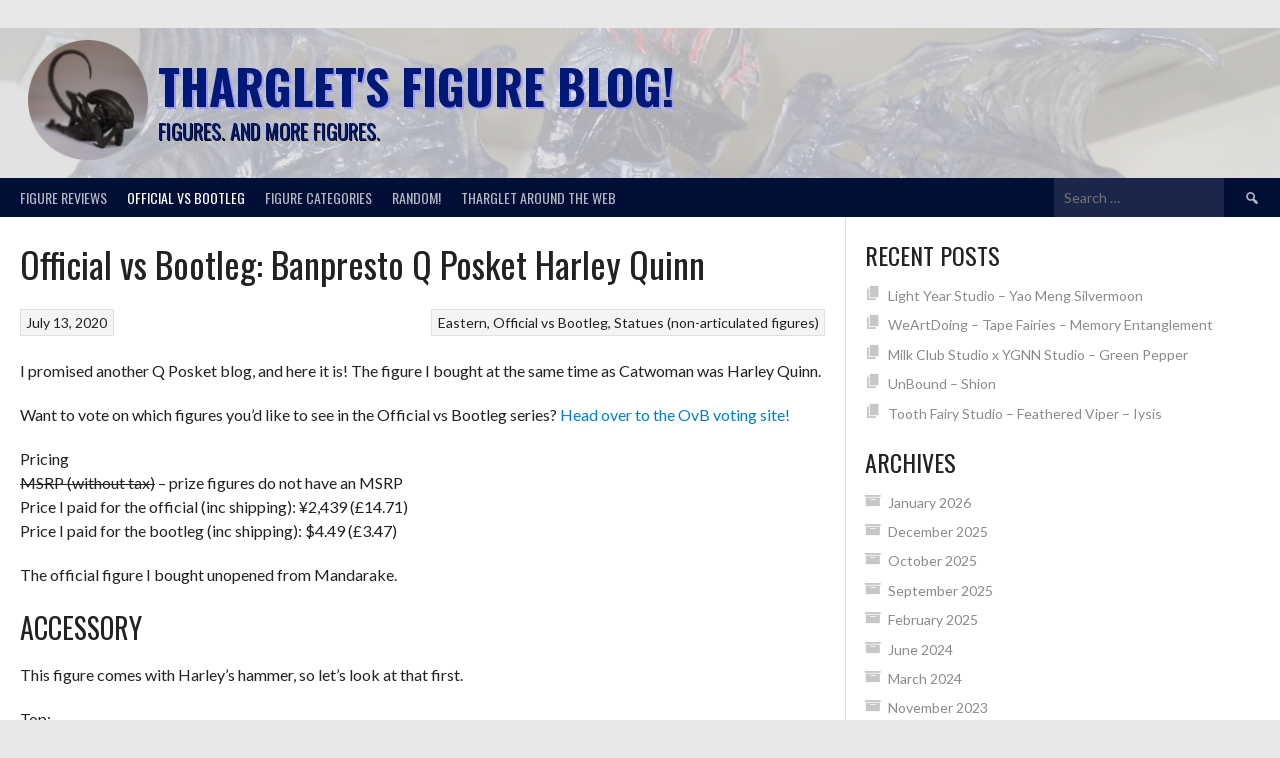

--- FILE ---
content_type: text/html; charset=UTF-8
request_url: https://tharglet.me.uk/2020/07/13/official-vs-bootleg-banpresto-q-posket-harley-quinn/
body_size: 17978
content:
<!DOCTYPE html>
<html lang="en-GB">
<head>
<meta charset="UTF-8">
<meta name="viewport" content="width=device-width, initial-scale=1">
<link rel="profile" href="https://gmpg.org/xfn/11">
<link rel="pingback" href="https://tharglet.me.uk/xmlrpc.php">
<title>Official vs Bootleg: Banpresto Q Posket Harley Quinn &#8211; Tharglet&#039;s Figure Blog!</title>
<meta name='robots' content='max-image-preview:large' />
<link rel='dns-prefetch' href='//fonts.googleapis.com' />
<link rel="alternate" type="application/rss+xml" title="Tharglet&#039;s Figure Blog! &raquo; Feed" href="https://tharglet.me.uk/feed/" />
<link rel="alternate" type="application/rss+xml" title="Tharglet&#039;s Figure Blog! &raquo; Comments Feed" href="https://tharglet.me.uk/comments/feed/" />
<link rel="alternate" title="oEmbed (JSON)" type="application/json+oembed" href="https://tharglet.me.uk/wp-json/oembed/1.0/embed?url=https%3A%2F%2Ftharglet.me.uk%2F2020%2F07%2F13%2Fofficial-vs-bootleg-banpresto-q-posket-harley-quinn%2F" />
<link rel="alternate" title="oEmbed (XML)" type="text/xml+oembed" href="https://tharglet.me.uk/wp-json/oembed/1.0/embed?url=https%3A%2F%2Ftharglet.me.uk%2F2020%2F07%2F13%2Fofficial-vs-bootleg-banpresto-q-posket-harley-quinn%2F&#038;format=xml" />
<style id='wp-img-auto-sizes-contain-inline-css' type='text/css'>
img:is([sizes=auto i],[sizes^="auto," i]){contain-intrinsic-size:3000px 1500px}
/*# sourceURL=wp-img-auto-sizes-contain-inline-css */
</style>
<style id='wp-emoji-styles-inline-css' type='text/css'>

	img.wp-smiley, img.emoji {
		display: inline !important;
		border: none !important;
		box-shadow: none !important;
		height: 1em !important;
		width: 1em !important;
		margin: 0 0.07em !important;
		vertical-align: -0.1em !important;
		background: none !important;
		padding: 0 !important;
	}
/*# sourceURL=wp-emoji-styles-inline-css */
</style>
<style id='wp-block-library-inline-css' type='text/css'>
:root{--wp-block-synced-color:#7a00df;--wp-block-synced-color--rgb:122,0,223;--wp-bound-block-color:var(--wp-block-synced-color);--wp-editor-canvas-background:#ddd;--wp-admin-theme-color:#007cba;--wp-admin-theme-color--rgb:0,124,186;--wp-admin-theme-color-darker-10:#006ba1;--wp-admin-theme-color-darker-10--rgb:0,107,160.5;--wp-admin-theme-color-darker-20:#005a87;--wp-admin-theme-color-darker-20--rgb:0,90,135;--wp-admin-border-width-focus:2px}@media (min-resolution:192dpi){:root{--wp-admin-border-width-focus:1.5px}}.wp-element-button{cursor:pointer}:root .has-very-light-gray-background-color{background-color:#eee}:root .has-very-dark-gray-background-color{background-color:#313131}:root .has-very-light-gray-color{color:#eee}:root .has-very-dark-gray-color{color:#313131}:root .has-vivid-green-cyan-to-vivid-cyan-blue-gradient-background{background:linear-gradient(135deg,#00d084,#0693e3)}:root .has-purple-crush-gradient-background{background:linear-gradient(135deg,#34e2e4,#4721fb 50%,#ab1dfe)}:root .has-hazy-dawn-gradient-background{background:linear-gradient(135deg,#faaca8,#dad0ec)}:root .has-subdued-olive-gradient-background{background:linear-gradient(135deg,#fafae1,#67a671)}:root .has-atomic-cream-gradient-background{background:linear-gradient(135deg,#fdd79a,#004a59)}:root .has-nightshade-gradient-background{background:linear-gradient(135deg,#330968,#31cdcf)}:root .has-midnight-gradient-background{background:linear-gradient(135deg,#020381,#2874fc)}:root{--wp--preset--font-size--normal:16px;--wp--preset--font-size--huge:42px}.has-regular-font-size{font-size:1em}.has-larger-font-size{font-size:2.625em}.has-normal-font-size{font-size:var(--wp--preset--font-size--normal)}.has-huge-font-size{font-size:var(--wp--preset--font-size--huge)}.has-text-align-center{text-align:center}.has-text-align-left{text-align:left}.has-text-align-right{text-align:right}.has-fit-text{white-space:nowrap!important}#end-resizable-editor-section{display:none}.aligncenter{clear:both}.items-justified-left{justify-content:flex-start}.items-justified-center{justify-content:center}.items-justified-right{justify-content:flex-end}.items-justified-space-between{justify-content:space-between}.screen-reader-text{border:0;clip-path:inset(50%);height:1px;margin:-1px;overflow:hidden;padding:0;position:absolute;width:1px;word-wrap:normal!important}.screen-reader-text:focus{background-color:#ddd;clip-path:none;color:#444;display:block;font-size:1em;height:auto;left:5px;line-height:normal;padding:15px 23px 14px;text-decoration:none;top:5px;width:auto;z-index:100000}html :where(.has-border-color){border-style:solid}html :where([style*=border-top-color]){border-top-style:solid}html :where([style*=border-right-color]){border-right-style:solid}html :where([style*=border-bottom-color]){border-bottom-style:solid}html :where([style*=border-left-color]){border-left-style:solid}html :where([style*=border-width]){border-style:solid}html :where([style*=border-top-width]){border-top-style:solid}html :where([style*=border-right-width]){border-right-style:solid}html :where([style*=border-bottom-width]){border-bottom-style:solid}html :where([style*=border-left-width]){border-left-style:solid}html :where(img[class*=wp-image-]){height:auto;max-width:100%}:where(figure){margin:0 0 1em}html :where(.is-position-sticky){--wp-admin--admin-bar--position-offset:var(--wp-admin--admin-bar--height,0px)}@media screen and (max-width:600px){html :where(.is-position-sticky){--wp-admin--admin-bar--position-offset:0px}}

/*# sourceURL=wp-block-library-inline-css */
</style><style id='wp-block-heading-inline-css' type='text/css'>
h1:where(.wp-block-heading).has-background,h2:where(.wp-block-heading).has-background,h3:where(.wp-block-heading).has-background,h4:where(.wp-block-heading).has-background,h5:where(.wp-block-heading).has-background,h6:where(.wp-block-heading).has-background{padding:1.25em 2.375em}h1.has-text-align-left[style*=writing-mode]:where([style*=vertical-lr]),h1.has-text-align-right[style*=writing-mode]:where([style*=vertical-rl]),h2.has-text-align-left[style*=writing-mode]:where([style*=vertical-lr]),h2.has-text-align-right[style*=writing-mode]:where([style*=vertical-rl]),h3.has-text-align-left[style*=writing-mode]:where([style*=vertical-lr]),h3.has-text-align-right[style*=writing-mode]:where([style*=vertical-rl]),h4.has-text-align-left[style*=writing-mode]:where([style*=vertical-lr]),h4.has-text-align-right[style*=writing-mode]:where([style*=vertical-rl]),h5.has-text-align-left[style*=writing-mode]:where([style*=vertical-lr]),h5.has-text-align-right[style*=writing-mode]:where([style*=vertical-rl]),h6.has-text-align-left[style*=writing-mode]:where([style*=vertical-lr]),h6.has-text-align-right[style*=writing-mode]:where([style*=vertical-rl]){rotate:180deg}
/*# sourceURL=https://tharglet.me.uk/wp-includes/blocks/heading/style.min.css */
</style>
<style id='wp-block-paragraph-inline-css' type='text/css'>
.is-small-text{font-size:.875em}.is-regular-text{font-size:1em}.is-large-text{font-size:2.25em}.is-larger-text{font-size:3em}.has-drop-cap:not(:focus):first-letter{float:left;font-size:8.4em;font-style:normal;font-weight:100;line-height:.68;margin:.05em .1em 0 0;text-transform:uppercase}body.rtl .has-drop-cap:not(:focus):first-letter{float:none;margin-left:.1em}p.has-drop-cap.has-background{overflow:hidden}:root :where(p.has-background){padding:1.25em 2.375em}:where(p.has-text-color:not(.has-link-color)) a{color:inherit}p.has-text-align-left[style*="writing-mode:vertical-lr"],p.has-text-align-right[style*="writing-mode:vertical-rl"]{rotate:180deg}
/*# sourceURL=https://tharglet.me.uk/wp-includes/blocks/paragraph/style.min.css */
</style>
<style id='global-styles-inline-css' type='text/css'>
:root{--wp--preset--aspect-ratio--square: 1;--wp--preset--aspect-ratio--4-3: 4/3;--wp--preset--aspect-ratio--3-4: 3/4;--wp--preset--aspect-ratio--3-2: 3/2;--wp--preset--aspect-ratio--2-3: 2/3;--wp--preset--aspect-ratio--16-9: 16/9;--wp--preset--aspect-ratio--9-16: 9/16;--wp--preset--color--black: #000000;--wp--preset--color--cyan-bluish-gray: #abb8c3;--wp--preset--color--white: #ffffff;--wp--preset--color--pale-pink: #f78da7;--wp--preset--color--vivid-red: #cf2e2e;--wp--preset--color--luminous-vivid-orange: #ff6900;--wp--preset--color--luminous-vivid-amber: #fcb900;--wp--preset--color--light-green-cyan: #7bdcb5;--wp--preset--color--vivid-green-cyan: #00d084;--wp--preset--color--pale-cyan-blue: #8ed1fc;--wp--preset--color--vivid-cyan-blue: #0693e3;--wp--preset--color--vivid-purple: #9b51e0;--wp--preset--gradient--vivid-cyan-blue-to-vivid-purple: linear-gradient(135deg,rgb(6,147,227) 0%,rgb(155,81,224) 100%);--wp--preset--gradient--light-green-cyan-to-vivid-green-cyan: linear-gradient(135deg,rgb(122,220,180) 0%,rgb(0,208,130) 100%);--wp--preset--gradient--luminous-vivid-amber-to-luminous-vivid-orange: linear-gradient(135deg,rgb(252,185,0) 0%,rgb(255,105,0) 100%);--wp--preset--gradient--luminous-vivid-orange-to-vivid-red: linear-gradient(135deg,rgb(255,105,0) 0%,rgb(207,46,46) 100%);--wp--preset--gradient--very-light-gray-to-cyan-bluish-gray: linear-gradient(135deg,rgb(238,238,238) 0%,rgb(169,184,195) 100%);--wp--preset--gradient--cool-to-warm-spectrum: linear-gradient(135deg,rgb(74,234,220) 0%,rgb(151,120,209) 20%,rgb(207,42,186) 40%,rgb(238,44,130) 60%,rgb(251,105,98) 80%,rgb(254,248,76) 100%);--wp--preset--gradient--blush-light-purple: linear-gradient(135deg,rgb(255,206,236) 0%,rgb(152,150,240) 100%);--wp--preset--gradient--blush-bordeaux: linear-gradient(135deg,rgb(254,205,165) 0%,rgb(254,45,45) 50%,rgb(107,0,62) 100%);--wp--preset--gradient--luminous-dusk: linear-gradient(135deg,rgb(255,203,112) 0%,rgb(199,81,192) 50%,rgb(65,88,208) 100%);--wp--preset--gradient--pale-ocean: linear-gradient(135deg,rgb(255,245,203) 0%,rgb(182,227,212) 50%,rgb(51,167,181) 100%);--wp--preset--gradient--electric-grass: linear-gradient(135deg,rgb(202,248,128) 0%,rgb(113,206,126) 100%);--wp--preset--gradient--midnight: linear-gradient(135deg,rgb(2,3,129) 0%,rgb(40,116,252) 100%);--wp--preset--font-size--small: 13px;--wp--preset--font-size--medium: 20px;--wp--preset--font-size--large: 36px;--wp--preset--font-size--x-large: 42px;--wp--preset--spacing--20: 0.44rem;--wp--preset--spacing--30: 0.67rem;--wp--preset--spacing--40: 1rem;--wp--preset--spacing--50: 1.5rem;--wp--preset--spacing--60: 2.25rem;--wp--preset--spacing--70: 3.38rem;--wp--preset--spacing--80: 5.06rem;--wp--preset--shadow--natural: 6px 6px 9px rgba(0, 0, 0, 0.2);--wp--preset--shadow--deep: 12px 12px 50px rgba(0, 0, 0, 0.4);--wp--preset--shadow--sharp: 6px 6px 0px rgba(0, 0, 0, 0.2);--wp--preset--shadow--outlined: 6px 6px 0px -3px rgb(255, 255, 255), 6px 6px rgb(0, 0, 0);--wp--preset--shadow--crisp: 6px 6px 0px rgb(0, 0, 0);}:where(.is-layout-flex){gap: 0.5em;}:where(.is-layout-grid){gap: 0.5em;}body .is-layout-flex{display: flex;}.is-layout-flex{flex-wrap: wrap;align-items: center;}.is-layout-flex > :is(*, div){margin: 0;}body .is-layout-grid{display: grid;}.is-layout-grid > :is(*, div){margin: 0;}:where(.wp-block-columns.is-layout-flex){gap: 2em;}:where(.wp-block-columns.is-layout-grid){gap: 2em;}:where(.wp-block-post-template.is-layout-flex){gap: 1.25em;}:where(.wp-block-post-template.is-layout-grid){gap: 1.25em;}.has-black-color{color: var(--wp--preset--color--black) !important;}.has-cyan-bluish-gray-color{color: var(--wp--preset--color--cyan-bluish-gray) !important;}.has-white-color{color: var(--wp--preset--color--white) !important;}.has-pale-pink-color{color: var(--wp--preset--color--pale-pink) !important;}.has-vivid-red-color{color: var(--wp--preset--color--vivid-red) !important;}.has-luminous-vivid-orange-color{color: var(--wp--preset--color--luminous-vivid-orange) !important;}.has-luminous-vivid-amber-color{color: var(--wp--preset--color--luminous-vivid-amber) !important;}.has-light-green-cyan-color{color: var(--wp--preset--color--light-green-cyan) !important;}.has-vivid-green-cyan-color{color: var(--wp--preset--color--vivid-green-cyan) !important;}.has-pale-cyan-blue-color{color: var(--wp--preset--color--pale-cyan-blue) !important;}.has-vivid-cyan-blue-color{color: var(--wp--preset--color--vivid-cyan-blue) !important;}.has-vivid-purple-color{color: var(--wp--preset--color--vivid-purple) !important;}.has-black-background-color{background-color: var(--wp--preset--color--black) !important;}.has-cyan-bluish-gray-background-color{background-color: var(--wp--preset--color--cyan-bluish-gray) !important;}.has-white-background-color{background-color: var(--wp--preset--color--white) !important;}.has-pale-pink-background-color{background-color: var(--wp--preset--color--pale-pink) !important;}.has-vivid-red-background-color{background-color: var(--wp--preset--color--vivid-red) !important;}.has-luminous-vivid-orange-background-color{background-color: var(--wp--preset--color--luminous-vivid-orange) !important;}.has-luminous-vivid-amber-background-color{background-color: var(--wp--preset--color--luminous-vivid-amber) !important;}.has-light-green-cyan-background-color{background-color: var(--wp--preset--color--light-green-cyan) !important;}.has-vivid-green-cyan-background-color{background-color: var(--wp--preset--color--vivid-green-cyan) !important;}.has-pale-cyan-blue-background-color{background-color: var(--wp--preset--color--pale-cyan-blue) !important;}.has-vivid-cyan-blue-background-color{background-color: var(--wp--preset--color--vivid-cyan-blue) !important;}.has-vivid-purple-background-color{background-color: var(--wp--preset--color--vivid-purple) !important;}.has-black-border-color{border-color: var(--wp--preset--color--black) !important;}.has-cyan-bluish-gray-border-color{border-color: var(--wp--preset--color--cyan-bluish-gray) !important;}.has-white-border-color{border-color: var(--wp--preset--color--white) !important;}.has-pale-pink-border-color{border-color: var(--wp--preset--color--pale-pink) !important;}.has-vivid-red-border-color{border-color: var(--wp--preset--color--vivid-red) !important;}.has-luminous-vivid-orange-border-color{border-color: var(--wp--preset--color--luminous-vivid-orange) !important;}.has-luminous-vivid-amber-border-color{border-color: var(--wp--preset--color--luminous-vivid-amber) !important;}.has-light-green-cyan-border-color{border-color: var(--wp--preset--color--light-green-cyan) !important;}.has-vivid-green-cyan-border-color{border-color: var(--wp--preset--color--vivid-green-cyan) !important;}.has-pale-cyan-blue-border-color{border-color: var(--wp--preset--color--pale-cyan-blue) !important;}.has-vivid-cyan-blue-border-color{border-color: var(--wp--preset--color--vivid-cyan-blue) !important;}.has-vivid-purple-border-color{border-color: var(--wp--preset--color--vivid-purple) !important;}.has-vivid-cyan-blue-to-vivid-purple-gradient-background{background: var(--wp--preset--gradient--vivid-cyan-blue-to-vivid-purple) !important;}.has-light-green-cyan-to-vivid-green-cyan-gradient-background{background: var(--wp--preset--gradient--light-green-cyan-to-vivid-green-cyan) !important;}.has-luminous-vivid-amber-to-luminous-vivid-orange-gradient-background{background: var(--wp--preset--gradient--luminous-vivid-amber-to-luminous-vivid-orange) !important;}.has-luminous-vivid-orange-to-vivid-red-gradient-background{background: var(--wp--preset--gradient--luminous-vivid-orange-to-vivid-red) !important;}.has-very-light-gray-to-cyan-bluish-gray-gradient-background{background: var(--wp--preset--gradient--very-light-gray-to-cyan-bluish-gray) !important;}.has-cool-to-warm-spectrum-gradient-background{background: var(--wp--preset--gradient--cool-to-warm-spectrum) !important;}.has-blush-light-purple-gradient-background{background: var(--wp--preset--gradient--blush-light-purple) !important;}.has-blush-bordeaux-gradient-background{background: var(--wp--preset--gradient--blush-bordeaux) !important;}.has-luminous-dusk-gradient-background{background: var(--wp--preset--gradient--luminous-dusk) !important;}.has-pale-ocean-gradient-background{background: var(--wp--preset--gradient--pale-ocean) !important;}.has-electric-grass-gradient-background{background: var(--wp--preset--gradient--electric-grass) !important;}.has-midnight-gradient-background{background: var(--wp--preset--gradient--midnight) !important;}.has-small-font-size{font-size: var(--wp--preset--font-size--small) !important;}.has-medium-font-size{font-size: var(--wp--preset--font-size--medium) !important;}.has-large-font-size{font-size: var(--wp--preset--font-size--large) !important;}.has-x-large-font-size{font-size: var(--wp--preset--font-size--x-large) !important;}
/*# sourceURL=global-styles-inline-css */
</style>

<style id='classic-theme-styles-inline-css' type='text/css'>
/*! This file is auto-generated */
.wp-block-button__link{color:#fff;background-color:#32373c;border-radius:9999px;box-shadow:none;text-decoration:none;padding:calc(.667em + 2px) calc(1.333em + 2px);font-size:1.125em}.wp-block-file__button{background:#32373c;color:#fff;text-decoration:none}
/*# sourceURL=/wp-includes/css/classic-themes.min.css */
</style>
<link rel='stylesheet' id='click-to-top-icons-css' href='https://tharglet.me.uk/wp-content/plugins/click-to-top/assets/css/click-top-icons.css?ver=1.3.0' type='text/css' media='all' />
<link rel='stylesheet' id='click-to-top-hover-css' href='https://tharglet.me.uk/wp-content/plugins/click-to-top/assets/css/hover.css?ver=1.0' type='text/css' media='all' />
<link rel='stylesheet' id='click-to-top-style-css' href='https://tharglet.me.uk/wp-content/plugins/click-to-top/assets/css/click-top-style.css?ver=1.3.0' type='text/css' media='all' />
<style id='click-to-top-style-inline-css' type='text/css'>

        a#clickTop {
            background: #cccccc none repeat scroll 0 0;
            border-radius: 0;
            bottom: 5%;
            color: #000000;
            padding: 5px;
            right: 5%;
            min-height: 34px; min-width: 35px;
            font-size: 16px;
            opacity: 0.99;
        }
        a#clickTop i {
            color: #000000;
        }
        a#clickTop svg,
        a#clickTop .ctt-icon {
            fill: #000000;
        }
        a#clickTop:hover,
        a#clickTop:hover i,
        a#clickTop:hover svg,
        a#clickTop:hover .ctt-icon,
        a#clickTop:active,
        a#clickTop:focus {
            color: #ffffff;
            fill: #ffffff;
        }
        .hvr-fade:hover,
        .hvr-fade:focus,
        .hvr-fade:active,
        .hvr-back-pulse:hover,
        .hvr-back-pulse:focus,
        .hvr-back-pulse:active,
        a#clickTop.hvr-shrink:hover,
        a#clickTop.hvr-grow:hover,
        a#clickTop.hvr-pulse:hover,
        a#clickTop.hvr-pulse-grow:hover,
        a#clickTop.hvr-pulse-shrink:hover,
        a#clickTop.hvr-push:hover,
        a#clickTop.hvr-pop:hover,
        a#clickTop.hvr-bounce-in:hover,
        a#clickTop.hvr-bounce-out:hover,
        a#clickTop.hvr-float:hover,
        a#clickTop.hvr-fade:hover,
        a#clickTop.hvr-back-pulse:hover,
        a#clickTop.hvr-bob:hover,
        a#clickTop.hvr-buzz:hover,
        a#clickTop.hvr-shadow:hover,
        a#clickTop.hvr-grow-shadow:hover,
        a#clickTop.hvr-float-shadow:hover,
        a#clickTop.hvr-glow:hover,
        a#clickTop.hvr-shadow-radial:hover,
        a#clickTop.hvr-box-shadow-outset:hover,
        a#clickTop.hvr-box-shadow-inset:hover,
        a#clickTop.hvr-bubble-top:hover,
        a#clickTop.hvr-bubble-float-top:hover,
        .hvr-radial-out:before,
        .hvr-radial-in:before,
        .hvr-bounce-to-right:before,
        .hvr-bounce-to-left:before,
        .hvr-bounce-to-bottom:before,
        .hvr-bounce-to-top:before,
        .hvr-rectangle-in:before,
        .hvr-rectangle-out:before,
        .hvr-shutter-in-horizontal:before,
        .hvr-shutter-out-horizontal:before,
        .hvr-shutter-in-vertical:before,
        .hvr-sweep-to-right:before,
        .hvr-sweep-to-left:before,
        .hvr-sweep-to-bottom:before,
        .hvr-sweep-to-top:before,
        .hvr-shutter-out-vertical:before,
        .hvr-underline-from-left:before,
        .hvr-underline-from-center:before,
        .hvr-underline-from-right:before,
        .hvr-overline-from-left:before,
        .hvr-overline-from-center:before,
        .hvr-overline-from-right:before,
        .hvr-underline-reveal:before,
        .hvr-overline-reveal:before {
            background-color: #555555;
            color: #ffffff;
            border-radius: 0;
        }
        @-webkit-keyframes hvr-back-pulse {
            50% { background-color: #cccccc; }
        }
        @keyframes hvr-back-pulse {
            50% { background-color: #cccccc; }
        }
        .hvr-radial-out,
        .hvr-radial-in,
        .hvr-rectangle-in,
        .hvr-rectangle-out,
        .hvr-shutter-in-horizontal,
        .hvr-shutter-out-horizontal,
        .hvr-shutter-in-vertical,
        .hvr-shutter-out-vertical {
            background-color: #cccccc;
        }
        .hvr-bubble-top::before,
        .hvr-bubble-float-top::before {
            border-color: transparent transparent #cccccc;
        }
    
        /* Desktop button size */
        @media screen and (min-width: 1025px) {
            a#clickTop {
                min-width: 45px !important;
                min-height: 45px !important;
                display: flex;
                align-items: center;
                justify-content: center;
            }
            a#clickTop svg,
            a#clickTop .ctt-icon {
                width: 22.5px;
                height: 22.5px;
            }
            /* Progress indicator desktop size */
            #clickTop-progress-wrap {
                width: 45px !important;
                height: 45px !important;
            }
            #clickTop-progress-wrap .ctt-progress-icon svg {
                width: 18px;
                height: 18px;
            }
        }
        
        /* Tablet button size */
        @media screen and (min-width: 768px) and (max-width: 1024px) {
            a#clickTop {
                min-width: 35px !important;
                min-height: 35px !important;
                display: flex;
                align-items: center;
                justify-content: center;
            }
            a#clickTop svg,
            a#clickTop .ctt-icon {
                width: 17.5px;
                height: 17.5px;
            }
            /* Progress indicator tablet size */
            #clickTop-progress-wrap {
                width: 35px !important;
                height: 35px !important;
            }
            #clickTop-progress-wrap .ctt-progress-icon svg {
                width: 14px;
                height: 14px;
            }
        }
        
        /* Mobile button size */
        @media screen and (max-width: 767px) {
            a#clickTop {
                min-width: 30px !important;
                min-height: 30px !important;
                display: flex;
                align-items: center;
                justify-content: center;
            }
            a#clickTop svg,
            a#clickTop .ctt-icon {
                width: 15px;
                height: 15px;
            }
            /* Progress indicator mobile size */
            #clickTop-progress-wrap {
                width: 30px !important;
                height: 30px !important;
            }
            #clickTop-progress-wrap .ctt-progress-icon svg {
                width: 12px;
                height: 12px;
            }
        }
    
        /* Touch-friendly tap area for mobile and tablet */
        @media screen and (max-width: 1024px) {
            a#clickTop {
                position: relative;
            }
            a#clickTop::before {
                content: '';
                position: absolute;
                top: -10px;
                left: -10px;
                right: -10px;
                bottom: -10px;
                background: transparent;
            }
            #clickTop-progress-wrap {
                position: relative;
            }
            #clickTop-progress-wrap::before {
                content: '';
                position: absolute;
                top: -10px;
                left: -10px;
                right: -10px;
                bottom: -10px;
                background: transparent;
                z-index: 1;
            }
        }
        
        #clickTop-progress-wrap {
            position: fixed;
            right: 5%;
            bottom: 5%;
            height: 60px;
            width: 60px;
            cursor: pointer;
            display: block;
            border-radius: 50%;
            box-shadow: inset 0 0 0 2px rgba(0,0,0,0.1);
            z-index: 2147483646;
            opacity: 0;
            visibility: hidden;
            transform: translateY(15px);
            transition: all 200ms linear;
        }
        #clickTop-progress-wrap.ctt-progress-active {
            opacity: 0.99;
            visibility: visible;
            transform: translateY(0);
        }
        #clickTop-progress-wrap::after {
            position: absolute;
            content: '';
            background-color: #cccccc;
            left: 3px;
            top: 3px;
            right: 3px;
            bottom: 3px;
            border-radius: 50%;
            display: block;
            z-index: -1;
        }
        #clickTop-progress-wrap:hover::after {
            background-color: #555555;
        }
        #clickTop-progress-wrap svg.ctt-progress-circle path {
            fill: none;
        }
        #clickTop-progress-wrap svg.ctt-progress-circle path.ctt-progress-bar {
            stroke: #3498db;
            stroke-width: 3;
            box-sizing: border-box;
            transition: all 200ms linear;
        }
        #clickTop-progress-wrap .ctt-progress-icon {
            position: absolute;
            top: 50%;
            left: 50%;
            transform: translate(-50%, -50%);
            font-size: 16px;
            color: #000000;
            fill: #000000;
        }
        #clickTop-progress-wrap:hover .ctt-progress-icon {
            color: #ffffff;
            fill: #ffffff;
        }
        #clickTop-progress-wrap .ctt-progress-icon svg {
            width: 1em;
            height: 1em;
            display: block;
        }
        
/*# sourceURL=click-to-top-style-inline-css */
</style>
<link rel='stylesheet' id='bg-shce-genericons-css' href='https://tharglet.me.uk/wp-content/plugins/show-hidecollapse-expand/assets/css/genericons/genericons.css?ver=6.9' type='text/css' media='all' />
<link rel='stylesheet' id='bg-show-hide-css' href='https://tharglet.me.uk/wp-content/plugins/show-hidecollapse-expand/assets/css/bg-show-hide.css?ver=6.9' type='text/css' media='all' />
<link rel='stylesheet' id='dashicons-css' href='https://tharglet.me.uk/wp-includes/css/dashicons.min.css?ver=6.9' type='text/css' media='all' />
<link rel='stylesheet' id='rookie-lato-css' href='//fonts.googleapis.com/css?family=Lato%3A400%2C700%2C400italic%2C700italic&#038;subset=latin-ext&#038;ver=6.9' type='text/css' media='all' />
<link rel='stylesheet' id='rookie-oswald-css' href='//fonts.googleapis.com/css?family=Oswald%3A400%2C700&#038;subset=latin-ext&#038;ver=6.9' type='text/css' media='all' />
<link rel='stylesheet' id='rookie-framework-style-css' href='https://tharglet.me.uk/wp-content/themes/rookie/framework.css?ver=6.9' type='text/css' media='all' />
<link rel='stylesheet' id='rookie-style-css' href='https://tharglet.me.uk/wp-content/themes/rookie/style.css?ver=6.9' type='text/css' media='all' />
	<style type="text/css"> /* Rookie Custom Layout */
	@media screen and (min-width: 1025px) {
		.site-header, .site-content, .site-footer, .site-info {
			width: 1500px; }
	}
	</style>
		<style type="text/css"> /* Rookie Custom Colors */
	.site-content,
	.main-navigation .nav-menu > .menu-item-has-children:hover > a,
	.main-navigation li.menu-item-has-children:hover a,
	.main-navigation ul ul { background: #ffffff; }
	pre,
	code,
	kbd,
	tt,
	var,
	table,
	.main-navigation li.menu-item-has-children:hover a:hover,
	.main-navigation ul ul li.page_item_has_children:hover > a,
	.entry-footer-links,
	.comment-content,
	.sp-table-wrapper .dataTables_paginate,
	.sp-event-staff,
	.sp-template-countdown .event-name,
	.sp-template-countdown .event-venue,
	.sp-template-countdown .event-league,
	.sp-template-countdown time span,
	.sp-template-details dl,
	.mega-slider__row,
	.woocommerce .woocommerce-breadcrumb,
	.woocommerce-page .woocommerce-breadcrumb,
	.opta-widget-container form {
		background: #f4f4f4; }
	.comment-content:after {
		border-right-color: #f4f4f4; }
	.widget_calendar #today,
	.sp-highlight,
	.sp-template-event-calendar #today,
	.sp-template-event-blocks .event-title,
	.mega-slider__row:hover {
		background: #ffffff; }
	.sp-tournament-bracket .sp-team .sp-team-name:before {
		border-left-color: #ffffff;
		border-right-color: #ffffff; }
	.sp-tournament-bracket .sp-event {
		border-color: #ffffff !important; }
	caption,
	.main-navigation,
	.site-footer,
	.sp-heading,
	.sp-table-caption,
	.sp-template-gallery .gallery-caption,
	.sp-template-event-logos .sp-team-result,
	.sp-statistic-bar,
	.opta-widget-container h2 {
		background: #010e35; }
	pre,
	code,
	kbd,
	tt,
	var,
	table,
	th,
	td,
	tbody td,
	th:first-child, td:first-child,
	th:last-child, td:last-child,
	input[type="text"],
	input[type="email"],
	input[type="url"],
	input[type="password"],
	input[type="search"],
    input[type="tel"],
    input[type="date"],
	textarea,
	.entry-footer-links,
	.comment-metadata .edit-link,
	.comment-content,
	.sp-table-wrapper .dataTables_paginate,
	.sp-event-staff,
	.sp-template-countdown .event-name,
	.sp-template-countdown .event-venue,
	.sp-template-countdown .event-league,
	.sp-template-countdown time span,
	.sp-template-countdown time span:first-child,
	.sp-template-event-blocks .event-title,
	.sp-template-details dl,
	.sp-template-tournament-bracket table,
	.sp-template-tournament-bracket thead th,
	.mega-slider_row,
	.woocommerce .woocommerce-breadcrumb,
	.woocommerce-page .woocommerce-breadcrumb,
	.opta-widget-container form {
		border-color: #e0e0e0; }
	.comment-content:before {
		border-right-color: #e0e0e0; }
	.sp-tab-menu {
		border-bottom-color: #e0e0e0; }
	body,
	button,
	input,
	select,
	textarea,
	.main-navigation .nav-menu > .menu-item-has-children:hover > a,
	.main-navigation ul ul a,
	.widget_recent_entries ul li:before,
	.widget_pages ul li:before,
	.widget_categories ul li:before,
	.widget_archive ul li:before,
	.widget_recent_comments ul li:before,
	.widget_nav_menu ul li:before,
	.widget_links ul li:before,
	.widget_meta ul li:before,
	.entry-title a,
	a .entry-title,
	.page-title a,
	a .page-title,
	.entry-title a:hover,
	a:hover .entry-title,
	.page-title a:hover,
	a:hover .page-title:hover,
	.woocommerce ul.products li.product h3,
	.woocommerce-page ul.products li.product h3 {
		color: #222222; }
	pre,
	code,
	kbd,
	tt,
	var,
	table,
	.main-navigation li.menu-item-has-children:hover a:hover,
	.main-navigation ul ul li.page_item_has_children:hover > a,
	.entry-meta,
	.entry-footer-links,
	.comment-content,
	.sp-data-table,
	.site-footer .sp-data-table,
	.sp-table-wrapper .dataTables_paginate,
	.sp-template,
	.sp-template-countdown .event-venue,
	.sp-template-countdown .event-league,
	.sp-template-countdown .event-name a,
	.sp-template-countdown time span,
	.sp-template-details dl,
	.sp-template-event-blocks .event-title,
	.sp-template-event-blocks .event-title a,
	.sp-tournament-bracket .sp-event .sp-event-date,
	.mega-slider,
	.woocommerce .woocommerce-breadcrumb,
	.woocommerce-page .woocommerce-breadcrumb {
		color: #222222; }
	.widget_recent_entries ul li a,
	.widget_pages ul li a,
	.widget_categories ul li a,
	.widget_archive ul li a,
	.widget_recent_comments ul li a,
	.widget_nav_menu ul li a,
	.widget_links ul li a,
	.widget_meta ul li a,
	.widget_calendar #prev a,
	.widget_calendar #next a,
	.nav-links a,
	.comment-metadata a,
	.comment-body .reply a,
	.wp-caption-text,
	.sp-view-all-link,
	.sp-template-event-calendar #prev a,
	.sp-template-event-calendar #next a,
	.sp-template-tournament-bracket .sp-event-venue,
	.woocommerce .woocommerce-breadcrumb,
	.woocommerce-page .woocommerce-breadcrumb,
	.woocommerce .woocommerce-breadcrumb a,
	.woocommerce-page .woocommerce-breadcrumb a {
		color: #8b8b8b; }
	caption,
	button,
	input[type="button"],
	input[type="reset"],
	input[type="submit"],
	.main-navigation .nav-menu > li:hover > a,
	.main-navigation.toggled .menu-toggle,
	.site-footer,
	.sp-template .gallery-caption,
	.sp-template .gallery-caption a,
	.sp-heading,
	.sp-heading:hover,
	.sp-heading a:hover,
	.sp-table-caption,
	.sp-template-event-logos .sp-team-result,
	.sp-template-tournament-bracket .sp-result,
	.single-sp_player .entry-header .entry-title strong {
		color: #ffffff; }
	.main-navigation a,
	.main-navigation .menu-toggle {
		color: rgba(255, 255, 255, 0.7); }
	a,
	blockquote:before,
	q:before,
	.main-navigation ul ul .current-menu-item > a,
	.main-navigation ul ul .current-menu-parent > a,
	.main-navigation ul ul .current-menu-ancestor > a,
	.main-navigation ul ul .current_page_item > a,
	.main-navigation ul ul .current_page_parent > a,
	.main-navigation ul ul .current_page_ancestor > a,
	.main-navigation li.menu-item-has-children:hover ul .current-menu-item > a:hover,
	.main-navigation li.menu-item-has-children:hover ul .current-menu-parent > a:hover,
	.main-navigation li.menu-item-has-children:hover ul .current-menu-ancestor > a:hover,
	.main-navigation li.menu-item-has-children:hover ul .current_page_item > a:hover,
	.main-navigation li.menu-item-has-children:hover ul .current_page_parent > a:hover,
	.main-navigation li.menu-item-has-children:hover ul .current_page_ancestor > a:hover,
	.widget_recent_entries ul li a:hover,
	.widget_pages ul li a:hover,
	.widget_categories ul li a:hover,
	.widget_archive ul li a:hover,
	.widget_recent_comments ul li a:hover,
	.widget_nav_menu ul li a:hover,
	.widget_links ul li a:hover,
	.widget_meta ul li a:hover,
	.widget_calendar #prev a:hover,
	.widget_calendar #next a:hover,
	.nav-links a:hover,
	.sticky .entry-title:before,
	.comment-metadata a:hover,
	.comment-body .reply a:hover,
	.sp-view-all-link:hover,
	.sp-template-event-calendar #prev a:hover,
	.sp-template-event-calendar #next a:hover,
	.single-sp_staff .entry-header .entry-title strong,
	.sp-message {
		color: #007fc9; }
	cite:before,
	button,
	input[type="button"],
	input[type="reset"],
	input[type="submit"],
	.main-navigation .nav-menu > li:hover > a,
	.main-navigation .search-form .search-submit:hover,
	.nav-links .meta-nav,
	.entry-footer a,
	.sp-template-player-gallery .gallery-item strong,
	.sp-template-tournament-bracket .sp-result,
	.single-sp_player .entry-header .entry-title strong,
	.sp-statistic-bar-fill,
	.mega-slider__row--active,
	.mega-slider__row--active:hover {
		background: #007fc9; }
	.sp-message {
		border-color: #007fc9; }
	caption,
	.sp-table-caption,
	.opta-widget-container h2 {
		border-top-color: #007fc9; }
	.sp-tab-menu-item-active a {
		border-bottom-color: #007fc9; }
	button:hover,
	input[type="button"]:hover,
	input[type="reset"]:hover,
	input[type="submit"]:hover,
	button:focus,
	input[type="button"]:focus,
	input[type="reset"]:focus,
	input[type="submit"]:focus,
	button:active,
	input[type="button"]:active,
	input[type="reset"]:active,
	input[type="submit"]:active,
	.entry-footer a:hover,
	.nav-links a:hover .meta-nav,
	.sp-template-tournament-bracket .sp-event-title:hover .sp-result {
		background: #0061ab; }
	.widget_search .search-submit {
		border-color: #0061ab; }
	a:hover {
		color: #0061ab; }
	.sp-template-event-logos {
		color: inherit; }
	.sp-footer-sponsors .sp-sponsors {
		border-color: #e0e0e0; }
	@media screen and (max-width: 600px) {
		.main-navigation .nav-menu > li:hover > a,
		.main-navigation ul ul li.page_item_has_children:hover > a {
			color: #ffffff;
			background: transparent; }
		.main-navigation .nav-menu li a:hover,
		.main-navigation .search-form .search-submit {
			color: #ffffff;
			background: #007fc9; }
		.main-navigation .nav-menu > .menu-item-has-children:hover > a,
		.main-navigation li.menu-item-has-children:hover a {
			background: transparent; }
		.main-navigation ul ul {
			background: rgba(0, 0, 0, 0.1); }
		.main-navigation .nav-menu > .menu-item-has-children:hover > a:hover,
		.main-navigation li.menu-item-has-children:hover a:hover {
			background: #007fc9;
			color: #fff;
		}
		.main-navigation ul ul a,
		.main-navigation .nav-menu > .menu-item-has-children:hover > a {
			color: rgba(255, 255, 255, 0.7); }
		.main-navigation .nav-menu > .current-menu-item > a,
		.main-navigation .nav-menu > .current-menu-parent > a,
		.main-navigation .nav-menu > .current-menu-ancestor > a,
		.main-navigation .nav-menu > .current_page_item > a,
		.main-navigation .nav-menu > .current_page_parent > a,
		.main-navigation .nav-menu > .current_page_ancestor > a,
		.main-navigation .nav-menu > .current-menu-item:hover > a,
		.main-navigation .nav-menu > .current-menu-parent:hover > a,
		.main-navigation .nav-menu > .current-menu-ancestor:hover > a,
		.main-navigation .nav-menu > .current_page_item:hover > a,
		.main-navigation .nav-menu > .current_page_parent:hover > a,
		.main-navigation .nav-menu > .current_page_ancestor:hover > a,
		.main-navigation ul ul .current-menu-parent > a,
		.main-navigation ul ul .current-menu-ancestor > a,
		.main-navigation ul ul .current_page_parent > a,
		.main-navigation ul ul .current_page_ancestor > a,
		.main-navigation li.menu-item-has-children:hover ul .current-menu-item > a:hover,
		.main-navigation li.menu-item-has-children:hover ul .current-menu-parent > a:hover,
		.main-navigation li.menu-item-has-children:hover ul .current-menu-ancestor > a:hover,
		.main-navigation li.menu-item-has-children:hover ul .current_page_item > a:hover,
		.main-navigation li.menu-item-has-children:hover ul .current_page_parent > a:hover,
		.main-navigation li.menu-item-has-children:hover ul .current_page_ancestor > a:hover {
			color: #fff;
		}
	}
	@media screen and (min-width: 601px) {
		.content-area,
		.widecolumn {
			box-shadow: 1px 0 0 #e0e0e0;
		}
		.widget-area {
			box-shadow: inset 1px 0 0 #e0e0e0; }
		.widget-area-left {
			box-shadow: inset -1px 0 0 #e0e0e0; }
		.rtl .content-area,
		.rtl .widecolumn {
			box-shadow: -1px 0 0 #e0e0e0;
		}

		.rtl .widget-area,
		.rtl .widget-area-left {
			box-shadow: inset -1px 0 0 #e0e0e0; }
		.rtl .widget-area-right {
			box-shadow: inset 1px 0 0 #e0e0e0; }
	}
	@media screen and (max-width: 1199px) {
		.social-sidebar {
			box-shadow: inset 0 1px 0 #e0e0e0; }
	}

	
	</style>
	<script type="text/javascript" src="https://tharglet.me.uk/wp-includes/js/jquery/jquery.min.js?ver=3.7.1" id="jquery-core-js"></script>
<script type="text/javascript" src="https://tharglet.me.uk/wp-includes/js/jquery/jquery-migrate.min.js?ver=3.4.1" id="jquery-migrate-js"></script>
<link rel="https://api.w.org/" href="https://tharglet.me.uk/wp-json/" /><link rel="alternate" title="JSON" type="application/json" href="https://tharglet.me.uk/wp-json/wp/v2/posts/1412" /><link rel="EditURI" type="application/rsd+xml" title="RSD" href="https://tharglet.me.uk/xmlrpc.php?rsd" />
<meta name="generator" content="WordPress 6.9" />
<link rel="canonical" href="https://tharglet.me.uk/2020/07/13/official-vs-bootleg-banpresto-q-posket-harley-quinn/" />
<link rel='shortlink' href='https://tharglet.me.uk/?p=1412' />
<link rel="icon" href="https://tharglet.me.uk/wp-content/uploads/2019/02/blog_logo_trans-150x150.png" sizes="32x32" />
<link rel="icon" href="https://tharglet.me.uk/wp-content/uploads/2019/02/blog_logo_trans.png" sizes="192x192" />
<link rel="apple-touch-icon" href="https://tharglet.me.uk/wp-content/uploads/2019/02/blog_logo_trans.png" />
<meta name="msapplication-TileImage" content="https://tharglet.me.uk/wp-content/uploads/2019/02/blog_logo_trans.png" />
		<style type="text/css" id="wp-custom-css">
			.site-title {
	text-shadow: 2px 2px #99f;
}

.site-description {
	text-shadow: 1px 1px #000;
}

.menu .menu-item a {
	cursor: pointer;
}

.entry-category-links a:not(:last-child):after {
	content: ',';
}

.wp-block-image figcaption {
	  font-size: smaller;
    font-style: italic;
}

figure.wp-block-image {
	margin-bottom: 10px;
}		</style>
		</head>

<body data-rsssl=1 class="wp-singular post-template-default single single-post postid-1412 single-format-standard wp-theme-rookie">
<div class="sp-header"></div>
<div id="page" class="hfeed site">
  <a class="skip-link screen-reader-text" href="#content">Skip to content</a>

  <header id="masthead" class="site-header" role="banner">
    <div class="header-wrapper">
      		<div class="header-area header-area-custom header-area-has-logo header-area-has-search header-area-has-text" style="background-image: url(https://tharglet.me.uk/wp-content/uploads/2019/02/blog_banner_3.png);">
					<div class="header-inner">
				<div class="site-branding">
		<div class="site-identity">
						<a class="site-logo" href="https://tharglet.me.uk/" rel="home"><img src="https://tharglet.me.uk/wp-content/uploads/2019/02/roundava.png" alt="Tharglet&#039;s Figure Blog!"></a>
									<hgroup class="site-hgroup" style="color: #001977">
				<h1 class="site-title"><a href="https://tharglet.me.uk/" rel="home">Tharglet&#039;s Figure Blog!</a></h1>
				<h2 class="site-description">Figures. And more figures.</h2>
			</hgroup>
					</div>
	</div><!-- .site-branding -->
		<div class="site-menu">
		<nav id="site-navigation" class="main-navigation" role="navigation">
			<button class="menu-toggle" aria-controls="menu" aria-expanded="false"><span class="dashicons dashicons-menu"></span></button>
			<div class="menu-main-menu-container"><ul id="menu-main-menu" class="menu"><li id="menu-item-2066" class="menu-item menu-item-type-taxonomy menu-item-object-category menu-item-2066"><a href="https://tharglet.me.uk/category/figure-reviews/">Figure reviews</a></li>
<li id="menu-item-1418" class="menu-item menu-item-type-taxonomy menu-item-object-category current-post-ancestor current-menu-parent current-post-parent menu-item-1418"><a href="https://tharglet.me.uk/category/official-vs-bootleg/">Official vs Bootleg</a></li>
<li id="menu-item-1419" class="menu-item menu-item-type-custom menu-item-object-custom menu-item-has-children menu-item-1419"><a>Figure categories</a>
<ul class="sub-menu">
	<li id="menu-item-1250" class="menu-item menu-item-type-custom menu-item-object-custom menu-item-has-children menu-item-1250"><a>Figure type</a>
	<ul class="sub-menu">
		<li id="menu-item-1255" class="menu-item menu-item-type-taxonomy menu-item-object-category menu-item-1255"><a href="https://tharglet.me.uk/category/figure-type/action-figures/">Action figures (articulated)</a></li>
		<li id="menu-item-1254" class="menu-item menu-item-type-taxonomy menu-item-object-category current-post-ancestor current-menu-parent current-post-parent menu-item-1254"><a href="https://tharglet.me.uk/category/figure-type/statues/">Statues (non-articulated figures)</a></li>
		<li id="menu-item-1257" class="menu-item menu-item-type-taxonomy menu-item-object-category menu-item-1257"><a href="https://tharglet.me.uk/category/figure-type/model-kits/">Model kits</a></li>
		<li id="menu-item-1261" class="menu-item menu-item-type-taxonomy menu-item-object-category menu-item-1261"><a href="https://tharglet.me.uk/category/figure-type/lego/">Lego &amp; Construction</a></li>
		<li id="menu-item-1258" class="menu-item menu-item-type-taxonomy menu-item-object-category menu-item-1258"><a href="https://tharglet.me.uk/category/figure-type/busts/">Busts</a></li>
		<li id="menu-item-1253" class="menu-item menu-item-type-taxonomy menu-item-object-category menu-item-1253"><a href="https://tharglet.me.uk/category/figure-type/trading-figures/">Trading &amp; Small figures</a></li>
		<li id="menu-item-1256" class="menu-item menu-item-type-taxonomy menu-item-object-category menu-item-1256"><a href="https://tharglet.me.uk/category/figure-type/keyrings-straps/">Keyrings &amp; Straps</a></li>
		<li id="menu-item-1260" class="menu-item menu-item-type-taxonomy menu-item-object-category menu-item-1260"><a href="https://tharglet.me.uk/category/figure-type/accessories/">Accessories</a></li>
		<li id="menu-item-1262" class="menu-item menu-item-type-taxonomy menu-item-object-category menu-item-1262"><a href="https://tharglet.me.uk/category/figure-type/misc-type/">Miscellany</a></li>
	</ul>
</li>
	<li id="menu-item-1249" class="menu-item menu-item-type-custom menu-item-object-custom menu-item-has-children menu-item-1249"><a>Figure Origin</a>
	<ul class="sub-menu">
		<li id="menu-item-1247" class="menu-item menu-item-type-taxonomy menu-item-object-category current-post-ancestor current-menu-parent current-post-parent menu-item-1247"><a href="https://tharglet.me.uk/category/figure-origin/eastern-figures/">Eastern</a></li>
		<li id="menu-item-1248" class="menu-item menu-item-type-taxonomy menu-item-object-category menu-item-1248"><a href="https://tharglet.me.uk/category/figure-origin/western-figures/">Western</a></li>
	</ul>
</li>
	<li id="menu-item-1259" class="menu-item menu-item-type-custom menu-item-object-custom menu-item-has-children menu-item-1259"><a>Misc. blogs</a>
	<ul class="sub-menu">
		<li id="menu-item-1251" class="menu-item menu-item-type-taxonomy menu-item-object-category menu-item-1251"><a href="https://tharglet.me.uk/category/misc/">Miscellaneous (figure-related)</a></li>
		<li id="menu-item-1252" class="menu-item menu-item-type-taxonomy menu-item-object-category menu-item-1252"><a href="https://tharglet.me.uk/category/meta/">Meta (blog-related)</a></li>
	</ul>
</li>
</ul>
</li>
<li id="menu-item-1292" class="menu-item menu-item-type-custom menu-item-object-custom menu-item-1292"><a href="https://tharglet.me.uk/?redirect_to=random&#038;cat=886,887,892">Random!</a></li>
<li id="menu-item-1266" class="menu-item menu-item-type-custom menu-item-object-custom menu-item-has-children menu-item-1266"><a>Tharglet around the web</a>
<ul class="sub-menu">
	<li id="menu-item-1303" class="menu-item menu-item-type-custom menu-item-object-custom menu-item-1303"><a href="https://tharglet.me.uk/wfbingo/">Wonfes Bingo</a></li>
	<li id="menu-item-1267" class="menu-item menu-item-type-custom menu-item-object-custom menu-item-1267"><a href="http://myfigurecollection.net/profile/tharglet">MFC Profile</a></li>
</ul>
</li>
</ul></div>			<form role="search" method="get" class="search-form" action="https://tharglet.me.uk/">
				<label>
					<span class="screen-reader-text">Search for:</span>
					<input type="search" class="search-field" placeholder="Search &hellip;" value="" name="s" />
				</label>
				<input type="submit" class="search-submit" value="&#61817;" title="Search" />
			</form>		</nav><!-- #site-navigation -->
	</div><!-- .site-menu -->
			</div><!-- .header-inner -->
			</div><!-- .header-area -->
	    </div><!-- .header-wrapper -->
  </header><!-- #masthead -->

  <div id="content" class="site-content">
    <div class="content-wrapper">
      
	<div id="primary" class="content-area content-area-right-sidebar">
		<main id="main" class="site-main" role="main">

		
			
<article id="post-1412" class="post-1412 post type-post status-publish format-standard hentry category-eastern-figures category-official-vs-bootleg category-statues">
	
	
	<div class="single-entry">
		<header class="entry-header">
			<h1 class="entry-title single-entry-title">Official vs Bootleg: Banpresto Q Posket Harley Quinn</h1>
			<div class="entry-details">
											<div class="entry-meta">
				<div class="entry-category-links">
					<a href="https://tharglet.me.uk/category/figure-origin/eastern-figures/" rel="category tag">Eastern</a> <a href="https://tharglet.me.uk/category/official-vs-bootleg/" rel="category tag">Official vs Bootleg</a> <a href="https://tharglet.me.uk/category/figure-type/statues/" rel="category tag">Statues (non-articulated figures)</a>				</div><!-- .entry-category-links -->
			</div><!-- .entry-meta -->
							<span class="posted-on"><a href="https://tharglet.me.uk/2020/07/13/official-vs-bootleg-banpresto-q-posket-harley-quinn/" rel="bookmark"><time class="entry-date published" datetime="2020-07-13T09:00:00+01:00">July 13, 2020</time><time class="updated" datetime="2020-04-24T09:18:14+01:00">April 24, 2020</time></a></span>							</div>
		</header><!-- .entry-header -->

		
		<div class="entry-content">
			
<p>I promised another Q Posket blog, and here it is! The figure I bought at the same time as Catwoman was Harley Quinn.</p>



<p>Want to vote on which figures you&#8217;d like to see in the Official vs Bootleg series?&nbsp;<a href="https://ovbvote.tharglet.me.uk/">Head over to the OvB voting site!</a></p>



<p>Pricing<br><s>MSRP (without tax)</s>&nbsp;&#8211; prize figures do not have an MSRP<br>Price I paid for the official (inc shipping): ¥2,439 (£14.71)<br>Price I paid for the bootleg (inc shipping): $4.49 (£3.47)</p>



<p>The official figure I bought unopened from Mandarake.</p>



<h2 class="wp-block-heading">Accessory</h2>



<p>This figure comes with Harley&#8217;s hammer, so let&#8217;s look at that first.</p>



<p>Top:<br><a href="https://i.ibb.co/JxPhXJc/hammer-top.jpg" target="_blank" rel="noreferrer noopener"><img decoding="async" src="https://i.ibb.co/JxPhXJc/hammer-top.jpg" alt="https://i.ibb.co/JxPhXJc/hammer-top.jpg"></a></p>



<p>First thing that is immediately noticeable is the bootleg hammer is smaller &#8211; it is smaller in all dimensions, but the shorter handle is the most noticeable.<br>The bootleg has lighter coloured silver paint and a free dent on the head of the hammer. The shaft on the bootleg is a darker shade of brown and has a bit of excess plastic still attached.</p>



<p>Bottom:<br><a href="https://i.ibb.co/LgfDCQX/hammer-underside.jpg" target="_blank" rel="noreferrer noopener"><img decoding="async" src="https://i.ibb.co/LgfDCQX/hammer-underside.jpg" alt="https://i.ibb.co/LgfDCQX/hammer-underside.jpg"></a></p>



<p>The underside on both can be told by the inserted plastic piece which leaves a seam on this side of the hammer head. Other than the seam, there aren&#8217;t any notable flaws on the official. For the bootleg though, the head of the hammer is very rough in places and my copy has a slop of paint in the middle of the flat surface. We&#8217;ve also got a couple of marks from the moulding process. Well, at least the bootleggers had the foresight to face these towards the back.</p>



<p>Edge:</p>



<p><a href="https://i.ibb.co/BcWKNdY/hammer-edge.jpg" target="_blank" rel="noreferrer noopener"><img decoding="async" src="https://i.ibb.co/BcWKNdY/hammer-edge.jpg" alt="https://i.ibb.co/BcWKNdY/hammer-edge.jpg"></a></p>



<p>This time we have a defect on the official &#8211; part of the paint has been scraped off of the hammer, probably in transit. The paint is a lot smoother though than the bootleg, which has a bunch of knobbly marks from manufacture.</p>



<h2 class="wp-block-heading">Base</h2>



<p>Top:</p>



<p><a href="https://i.ibb.co/CsJ6ybh/base.jpg" target="_blank" rel="noreferrer noopener"><img decoding="async" src="https://i.ibb.co/CsJ6ybh/base.jpg" alt="https://i.ibb.co/CsJ6ybh/base.jpg"></a></p>



<p>The official has the Q Posket logo and the bootleg has&#8230; nothing! The edging on the bootleg is much deeper on the bootleg, which is a bit of a trend reversal for moulding on bootleg figures. Can&#8217;t say it&#8217;s an improvement though. The bootleg base is also shinier than its official counterpart.<br>The bootleg base also has a very strange feature &#8211; a second hole. I have no idea why this is here, and it isn&#8217;t used for this figure, even in bootlegger&#8217;s photos of it. I do wonder if this is a previously bootlegged base that just happened to work for this figure or if it was an unintentional mistake when &#8220;designing&#8221; the base for production. If you&#8217;re wondering if the hammer can stand in the hole &#8211; the answer is no. Hole is far too big and top-heavy for that to work. Maybe if you stuffed some tack in it?<br>Both stands have pegs for her feet &#8211; both figures work fine on their respective bases.</p>



<p>Bottom:</p>



<p><a href="https://i.ibb.co/n7vHNRF/base-bottom.jpg" target="_blank" rel="noreferrer noopener"><img decoding="async" src="https://i.ibb.co/n7vHNRF/base-bottom.jpg" alt="https://i.ibb.co/n7vHNRF/base-bottom.jpg"></a></p>



<p>The official has a copyright mark, but interestingly only for Banpresto and not DC on this one.<br>Here you can clearly see the one peg hole on the official and the two on the bootleg. The bootleg also has a number &#8220;2&#8221; marking. I know Bandai has used numeral markings like this on trading figures to ensure parts stay grouped properly (all parts of a trading figure may have small numbers on them to denote what they belong to). This makes me wonder if this is a bootleg of an older Q Posket base, but these two were my first Q Poskets so I don&#8217;t have any of the older ones to compare.</p>



<p>These two bases would be hard to mix up. No Q Posket? Not a Q Posket.</p>



<h2 class="wp-block-heading">Figure spin-around</h2>



<p><a href="https://i.ibb.co/BG8zG2L/spin-front.jpg" target="_blank" rel="noreferrer noopener"><img decoding="async" src="https://i.ibb.co/BG8zG2L/spin-front.jpg" alt="https://i.ibb.co/BG8zG2L/spin-front.jpg"></a></p>



<p><a href="https://i.ibb.co/L0X4zfG/spin-left.jpg" target="_blank" rel="noreferrer noopener"><img decoding="async" src="https://i.ibb.co/L0X4zfG/spin-left.jpg" alt="https://i.ibb.co/L0X4zfG/spin-left.jpg"></a></p>



<p><a href="https://i.ibb.co/D7XSzbg/spin-back.jpg" target="_blank" rel="noreferrer noopener"><img decoding="async" src="https://i.ibb.co/D7XSzbg/spin-back.jpg" alt="https://i.ibb.co/D7XSzbg/spin-back.jpg"></a></p>



<p><a href="https://i.ibb.co/r2rmKZD/spin-right.jpg" target="_blank" rel="noreferrer noopener"><img decoding="async" src="https://i.ibb.co/r2rmKZD/spin-right.jpg" alt="https://i.ibb.co/r2rmKZD/spin-right.jpg"></a></p>



<p>First thing to note &#8211; no, your eyes don&#8217;t deceive you &#8211; the bootleg has indeed been scaled down. This is why the hammer is smaller than the official &#8211; so it would fit this scaled down version of Harley. After the Catwoman Q Posket, it was a surprise to find this one was scaled down, especially for the tiny bit more it cost.<br>Also looks like the bootleggers only had some version of the figure to work off of &#8211; for the figure&#8217;s support they&#8217;ve gone for an inverted-L shaped post that pegs into the back of the figure, whilst Banpresto has gone for supporting her by the head. For me, the different support options have pros and cons &#8211; the hair stand type means you don&#8217;t have a hole in the figure, but the figure can be more unstable (though this is mostly alleviated by the foot pegs). The L-shaped stands tend to be better for stability and you can see more of the figure from the back, but you do have a hole in the figure to make the stand work.</p>



<h2 class="wp-block-heading">Figure close-ups</h2>



<p>Before I could photograph the figures I had to repair the bootleg:</p>



<p><a href="https://i.ibb.co/L6h8zkg/bootleg-hair-break.jpg" target="_blank" rel="noreferrer noopener"><img decoding="async" src="https://i.ibb.co/L6h8zkg/bootleg-hair-break.jpg" alt="https://i.ibb.co/L6h8zkg/bootleg-hair-break.jpg"></a></p>



<p>She wasn&#8217;t packaged very well from the seller &#8211; not uncommon for figures from China &#8211; so her hair snapped in transit. A tiny bit of superglue and time to dry, and she&#8217;s ready to go.</p>



<p>Face:</p>



<p><a href="https://i.ibb.co/S6RgRjx/face.jpg" target="_blank" rel="noreferrer noopener"><img decoding="async" src="https://i.ibb.co/S6RgRjx/face.jpg" alt="https://i.ibb.co/S6RgRjx/face.jpg"></a></p>



<p>Bootleg Harley&#8217;s been a bit heavy on the rouge, and has quite orange cheeks. She also has the appearance of being sweaty, thanks to the shiny plastic. The bootleg has fuller lips &#8211; I think the thinner lips suit her more, but they aren&#8217;t bad in of themselves.<br>The colours in the official&#8217;s eyes make the highlights more subtle than the highly contrasting lines in the bootleg&#8217;s iris. We&#8217;ve also got some actual shine on the official&#8217;s eyes that the bootleg lacks.<br>Most of the moulding is pretty much identical on the bootleg, but some has been lost on the strands of blue hair from her ponytail.<br>Overall, the paint on the bootleg&#8217;s face has actually been applied well, though giving her cheeks less highlight would improve it. If you&#8217;re familiar with these figures, the lack of shiny eyes would give away pretty quickly you&#8217;re looking at a bootleg.</p>



<p>Back of her head:</p>



<p><a href="https://i.ibb.co/f96R5Qc/hair-back.jpg" target="_blank" rel="noreferrer noopener"><img decoding="async" src="https://i.ibb.co/f96R5Qc/hair-back.jpg" alt="https://i.ibb.co/f96R5Qc/hair-back.jpg"></a></p>



<p>Again, the bootleg has a shinier finish back here. Neither figure has a perfect hairline back here, and both leak some of the hair colour over to the other half. The official has the blue extending slightly into the red, and the bootleg is mostly the opposite.</p>



<p>Neck:</p>



<p><a href="https://i.ibb.co/wYdqjy9/neck.jpg" target="_blank" rel="noreferrer noopener"><img decoding="async" src="https://i.ibb.co/wYdqjy9/neck.jpg" alt="https://i.ibb.co/wYdqjy9/neck.jpg"></a></p>



<p>Didn&#8217;t quite get the bootleg in focus here, sorry!<br>Honestly, I think both collars here could use some work, though at least for the official her neck hasn&#8217;t turned into full collar. The official I find a bit rough-looking and lumpy. The bootleg avoids that, but the finish makes it a bit like she&#8217;s wearing a jelly mould or something.<br>We can also see where the bootleggers haven&#8217;t tidied up the seam down here. Also the neck has a pointless recess for some reason, not sure what that&#8217;s about.</p>



<p>Chest:</p>



<p><a href="https://i.ibb.co/sHkrvZJ/chest.jpg" target="_blank" rel="noreferrer noopener"><img decoding="async" src="https://i.ibb.co/sHkrvZJ/chest.jpg" alt="https://i.ibb.co/sHkrvZJ/chest.jpg"></a></p>



<p>OK, let&#8217;s start with the good &#8211; I like the ring on the official&#8217;s collar. The bootleg&#8217;s isn&#8217;t as nice but does the job.<br>Now onto the bodice &#8211; my official has a bunch of stray blue paint, and honestly, the painting feels rushed here. From a distance it doesn&#8217;t look too bad, but that stray red paint above the laces should really not be there. The difference in the body colour and the &#8220;skin&#8221; on the bodice looks OK at a distance, but if you&#8217;re holding the figure it does take on an odd appearance as it isn&#8217;t an exact match.<br>So let&#8217;s take a bit that looks a bit &#8220;eh&#8221;, and bootleg it&#8230; The black paint is a bit more of a mess, and that stupid red line is still there. The blue and red badly overlap on her right hand side, and the blue isn&#8217;t staying within the lines on her left. They&#8217;ve also used a white instead of an off-white making the bodice even more strange when looked at closely.</p>



<p>Legs:</p>



<p><a href="https://i.ibb.co/S06FpSx/legs.jpg" target="_blank" rel="noreferrer noopener"><img decoding="async" src="https://i.ibb.co/S06FpSx/legs.jpg" alt="https://i.ibb.co/S06FpSx/legs.jpg"></a></p>



<p>Just above the bootleg&#8217;s belt we start off with a dot of stray red paint.<br>The official&#8217;s paint on the belt is a neater job that the bootleg, but the bootleg isn&#8217;t too far off. Both have minor paint flaws on the hot pants, and personally I prefer the way the bootleg&#8217;s holster straps were painted.<br>The tops of her stockings are rougher on the bootleg and we have stray red paint down the front the bootleg&#8217;s blue stocking. The ankle bands are much more neatly painted on the official, but we have paint spillage on both of the bootleg&#8217;s and official&#8217;s right foot.<br>The moulding is pretty bad on the sole of the bootleg&#8217;s right shoe &#8211; looks a bit like her sole&#8217;s falling apart.</p>



<p>Feet:</p>



<p><a href="https://i.ibb.co/YpLx9VS/feet-side.jpg" target="_blank" rel="noreferrer noopener"><img decoding="async" src="https://i.ibb.co/YpLx9VS/feet-side.jpg" alt="https://i.ibb.co/YpLx9VS/feet-side.jpg"></a></p>



<p>The official wins hands down here &#8211; the paint is much neater and thicker on the official, keeping the contrast between the colours.</p>



<p>Top of the cape:</p>



<p><a href="https://i.ibb.co/fDQBsc8/cape.jpg" target="_blank" rel="noreferrer noopener"><img decoding="async" src="https://i.ibb.co/fDQBsc8/cape.jpg" alt="https://i.ibb.co/fDQBsc8/cape.jpg"></a></p>



<p>My official one has a bit of stray blue paint &#8211; not so great. The shade of red is better on the official imo, but there really isn&#8217;t a lot in it. The bootleg&#8217;s cape isn&#8217;t free of flaws either &#8211; and there&#8217;s a small &#8220;nibble&#8221; on the edge of the cape.</p>



<p>Underside of the cape:</p>



<p><a href="https://i.ibb.co/fHMnSjf/cape-underside.jpg" target="_blank" rel="noreferrer noopener"><img decoding="async" src="https://i.ibb.co/fHMnSjf/cape-underside.jpg" alt="https://i.ibb.co/fHMnSjf/cape-underside.jpg"></a></p>



<p>Yep, both blue down here. We can see the edge of the bootleg cape is a bit rough and the bottom is a bit shinier. Again, nothing major.</p>



<h2 class="wp-block-heading">Conclusion</h2>



<p>Looking at just the figures, they would be a bit hard to tell apart without them next to each other. However, if you&#8217;re familiar with the official figure, then the lack of shiny eyes would be a clue, along with the slightly shiny face.<br>With the base, it acts as a dead giveaway &#8211; the bootleg lacks the &#8220;Q Posket&#8221; branding, and has an extra hole for no apparent reason. Also the figure has a different stand type, so that would be an easy difference to pick up on.<br>Could this bootleg be recommended to someone who buys bootlegs? I&#8217;d say yes, as she&#8217;d still look cute on a shelf. She currently goes for ¥1,200 on Mandarake, which isn&#8217;t super-expensive, but the bootleg is stupidly cheap. Does come with a free plastic-y scent though which the official doesn&#8217;t have.<br>If you&#8217;re wondering why there was no headswap in this blog &#8211; that&#8217;s because I can&#8217;t. The head pegs don&#8217;t work either way around, so I&#8217;m afraid there&#8217;s no silly headswap pics. Would&#8217;ve looked funny with the different scales, oh well.</p>
					</div><!-- .entry-content -->

			</div>
</article><!-- #post-## -->

				<nav class="navigation post-navigation" role="navigation">
		<h1 class="screen-reader-text">Post navigation</h1>
		<div class="nav-links">
			<div class="nav-previous"><a href="https://tharglet.me.uk/2020/07/06/official-vs-bootleg-banpresto-q-posket-catwoman/" rel="prev"><span class="meta-nav">&larr;</span>&nbsp;Official vs Bootleg: Banpresto Q Posket Catwoman</a></div><div class="nav-next"><a href="https://tharglet.me.uk/2020/07/20/official-vs-bootleg-good-smile-company-racing-miku-2012/" rel="next">Official vs Bootleg: Good Smile Company Racing Miku 2012&nbsp;<span class="meta-nav">&rarr;</span></a></div>		</div><!-- .nav-links -->
	</nav><!-- .navigation -->
	
			
		
		</main><!-- #main -->
	</div><!-- #primary -->

<div id="secondary" class="widget-area widget-area-right" role="complementary">
    
		<aside id="recent-posts-2" class="widget widget_recent_entries">
		<h1 class="widget-title">Recent Posts</h1>
		<ul>
											<li>
					<a href="https://tharglet.me.uk/2026/01/04/light-year-studio-yao-meng-silvermoon/">Light Year Studio &#8211; Yao Meng Silvermoon</a>
									</li>
											<li>
					<a href="https://tharglet.me.uk/2026/01/04/weartdoing-tape-fairies-memory-entanglement/">WeArtDoing &#8211; Tape Fairies &#8211; Memory Entanglement</a>
									</li>
											<li>
					<a href="https://tharglet.me.uk/2025/12/27/milk-club-studio-x-ygnn-studio-green-pepper/">Milk Club Studio x YGNN Studio &#8211; Green Pepper</a>
									</li>
											<li>
					<a href="https://tharglet.me.uk/2025/12/25/unbound-shion/">UnBound &#8211; Shion</a>
									</li>
											<li>
					<a href="https://tharglet.me.uk/2025/12/19/tooth-fairy-studio-feathered-viper-iysis/">Tooth Fairy Studio &#8211; Feathered Viper &#8211; Iysis</a>
									</li>
					</ul>

		</aside><aside id="archives-2" class="widget widget_archive"><h1 class="widget-title">Archives</h1>
			<ul>
					<li><a href='https://tharglet.me.uk/2026/01/'>January 2026</a></li>
	<li><a href='https://tharglet.me.uk/2025/12/'>December 2025</a></li>
	<li><a href='https://tharglet.me.uk/2025/10/'>October 2025</a></li>
	<li><a href='https://tharglet.me.uk/2025/09/'>September 2025</a></li>
	<li><a href='https://tharglet.me.uk/2025/02/'>February 2025</a></li>
	<li><a href='https://tharglet.me.uk/2024/06/'>June 2024</a></li>
	<li><a href='https://tharglet.me.uk/2024/03/'>March 2024</a></li>
	<li><a href='https://tharglet.me.uk/2023/11/'>November 2023</a></li>
	<li><a href='https://tharglet.me.uk/2023/07/'>July 2023</a></li>
	<li><a href='https://tharglet.me.uk/2023/04/'>April 2023</a></li>
	<li><a href='https://tharglet.me.uk/2023/03/'>March 2023</a></li>
	<li><a href='https://tharglet.me.uk/2023/02/'>February 2023</a></li>
	<li><a href='https://tharglet.me.uk/2023/01/'>January 2023</a></li>
	<li><a href='https://tharglet.me.uk/2022/06/'>June 2022</a></li>
	<li><a href='https://tharglet.me.uk/2021/08/'>August 2021</a></li>
	<li><a href='https://tharglet.me.uk/2021/03/'>March 2021</a></li>
	<li><a href='https://tharglet.me.uk/2021/02/'>February 2021</a></li>
	<li><a href='https://tharglet.me.uk/2021/01/'>January 2021</a></li>
	<li><a href='https://tharglet.me.uk/2020/12/'>December 2020</a></li>
	<li><a href='https://tharglet.me.uk/2020/11/'>November 2020</a></li>
	<li><a href='https://tharglet.me.uk/2020/10/'>October 2020</a></li>
	<li><a href='https://tharglet.me.uk/2020/09/'>September 2020</a></li>
	<li><a href='https://tharglet.me.uk/2020/08/'>August 2020</a></li>
	<li><a href='https://tharglet.me.uk/2020/07/'>July 2020</a></li>
	<li><a href='https://tharglet.me.uk/2020/06/'>June 2020</a></li>
	<li><a href='https://tharglet.me.uk/2020/05/'>May 2020</a></li>
	<li><a href='https://tharglet.me.uk/2020/04/'>April 2020</a></li>
	<li><a href='https://tharglet.me.uk/2020/03/'>March 2020</a></li>
	<li><a href='https://tharglet.me.uk/2020/02/'>February 2020</a></li>
	<li><a href='https://tharglet.me.uk/2020/01/'>January 2020</a></li>
	<li><a href='https://tharglet.me.uk/2019/12/'>December 2019</a></li>
	<li><a href='https://tharglet.me.uk/2019/09/'>September 2019</a></li>
	<li><a href='https://tharglet.me.uk/2019/08/'>August 2019</a></li>
	<li><a href='https://tharglet.me.uk/2019/02/'>February 2019</a></li>
	<li><a href='https://tharglet.me.uk/2019/01/'>January 2019</a></li>
	<li><a href='https://tharglet.me.uk/2018/12/'>December 2018</a></li>
	<li><a href='https://tharglet.me.uk/2018/11/'>November 2018</a></li>
	<li><a href='https://tharglet.me.uk/2018/10/'>October 2018</a></li>
	<li><a href='https://tharglet.me.uk/2018/09/'>September 2018</a></li>
	<li><a href='https://tharglet.me.uk/2018/08/'>August 2018</a></li>
	<li><a href='https://tharglet.me.uk/2018/07/'>July 2018</a></li>
	<li><a href='https://tharglet.me.uk/2018/06/'>June 2018</a></li>
	<li><a href='https://tharglet.me.uk/2018/05/'>May 2018</a></li>
	<li><a href='https://tharglet.me.uk/2018/04/'>April 2018</a></li>
	<li><a href='https://tharglet.me.uk/2018/03/'>March 2018</a></li>
	<li><a href='https://tharglet.me.uk/2018/02/'>February 2018</a></li>
	<li><a href='https://tharglet.me.uk/2018/01/'>January 2018</a></li>
	<li><a href='https://tharglet.me.uk/2017/12/'>December 2017</a></li>
	<li><a href='https://tharglet.me.uk/2017/11/'>November 2017</a></li>
	<li><a href='https://tharglet.me.uk/2017/10/'>October 2017</a></li>
	<li><a href='https://tharglet.me.uk/2017/09/'>September 2017</a></li>
	<li><a href='https://tharglet.me.uk/2017/08/'>August 2017</a></li>
	<li><a href='https://tharglet.me.uk/2017/07/'>July 2017</a></li>
	<li><a href='https://tharglet.me.uk/2017/06/'>June 2017</a></li>
			</ul>

			</aside><aside id="meta-2" class="widget widget_meta"><h1 class="widget-title">Meta</h1>
		<ul>
						<li><a href="https://tharglet.me.uk/wp-login.php">Log in</a></li>
			<li><a href="https://tharglet.me.uk/feed/">Entries feed</a></li>
			<li><a href="https://tharglet.me.uk/comments/feed/">Comments feed</a></li>

			<li><a href="https://en-gb.wordpress.org/">WordPress.org</a></li>
		</ul>

		</aside></div><!-- #secondary -->

    </div><!-- .content-wrapper -->
  </div><!-- #content -->

  <footer id="colophon" class="site-footer" role="contentinfo">
    <div class="footer-wrapper">
      <div class="footer-area">
        <div class="footer-inner">
          <div id="quaternary" class="footer-widgets" role="complementary">
                          <div class="footer-widget-region"></div>
                          <div class="footer-widget-region"></div>
                          <div class="footer-widget-region"></div>
                      </div>
        </div><!-- .footer-inner -->
      </div><!-- .footer-area -->
    </div><!-- .footer-wrapper -->
  </footer><!-- #colophon -->
</div><!-- #page -->

<div class="site-info">
  <div class="info-wrapper">
    <div class="info-area">
      <div class="info-inner">
        	<div class="site-copyright">
		&copy; 2026 Tharglet&#039;s Figure Blog!	</div><!-- .site-copyright -->
		<div class="site-credit">
		<a href="http://themeboy.com/">Designed by ThemeBoy</a>	</div><!-- .site-info -->
	      </div><!-- .info-inner -->
    </div><!-- .info-area -->
  </div><!-- .info-wrapper -->
</div><!-- .site-info -->

<script type="speculationrules">
{"prefetch":[{"source":"document","where":{"and":[{"href_matches":"/*"},{"not":{"href_matches":["/wp-*.php","/wp-admin/*","/wp-content/uploads/*","/wp-content/*","/wp-content/plugins/*","/wp-content/themes/rookie/*","/*\\?(.+)"]}},{"not":{"selector_matches":"a[rel~=\"nofollow\"]"}},{"not":{"selector_matches":".no-prefetch, .no-prefetch a"}}]},"eagerness":"conservative"}]}
</script>
<script type="text/javascript" src="https://tharglet.me.uk/wp-content/plugins/click-to-top/assets/js/jquery.easing.js?ver=1.0" id="click-to-top-easing-js"></script>
<script type="text/javascript" src="https://tharglet.me.uk/wp-content/plugins/click-to-top/assets/js/jquery.scrollUp.js?ver=1.0" id="click-to-top-scrollUp-js"></script>
<script type="text/javascript" id="click-to-top-scrollUp-js-after">
/* <![CDATA[ */
(function($) {
            'use strict';
            $(document).ready(function() {
                // Create progress indicator HTML
                var progressHTML = '<div id="clickTop-progress-wrap"><svg class="ctt-progress-circle" width="100%" height="100%" viewBox="-1 -1 102 102"><path class="ctt-progress-bar" d="M50,1 a49,49 0 0,1 0,98 a49,49 0 0,1 0,-98" style="transition: stroke-dashoffset 10ms linear; stroke-dasharray: 307.919, 307.919; stroke-dashoffset: 307.919;"></path></svg><span class="ctt-progress-icon"><svg class="ctt-icon" xmlns="http://www.w3.org/2000/svg" viewBox="0 0 448 512" aria-hidden="true" focusable="false"><path fill="currentColor" d="M201.4 137.4c12.5-12.5 32.8-12.5 45.3 0l160 160c12.5 12.5 12.5 32.8 0 45.3s-32.8 12.5-45.3 0L224 205.3 86.6 342.6c-12.5 12.5-32.8 12.5-45.3 0s-12.5-32.8 0-45.3l160-160z"/></svg></span></div>';
                $('body').append(progressHTML);
                
                var progressWrap = $('#clickTop-progress-wrap');
                var progressPath = progressWrap.find('.ctt-progress-bar');
                var pathLength = progressPath.get(0).getTotalLength();
                
                progressPath.css({
                    'stroke-dasharray': pathLength + ' ' + pathLength,
                    'stroke-dashoffset': pathLength
                });
                
                // Update progress on scroll
                $(window).on('scroll', function() {
                    var scroll = $(window).scrollTop();
                    var height = $(document).height() - $(window).height();
                    var progress = pathLength - (scroll * pathLength / height);
                    progressPath.css('stroke-dashoffset', progress);
                    
                    // Show/hide based on scroll distance
                    if (scroll > 300) {
                        progressWrap.addClass('ctt-progress-active');
                    } else {
                        progressWrap.removeClass('ctt-progress-active');
                    }
                });
                
                // Scroll to top on click
                progressWrap.on('click', function(e) {
                    e.preventDefault();
                    $('html, body').animate({scrollTop: 0}, 300, 'linear');
                    return false;
                });
            });
        }(jQuery));
//# sourceURL=click-to-top-scrollUp-js-after
/* ]]> */
</script>
<script type="text/javascript" src="https://tharglet.me.uk/wp-includes/js/jquery/ui/effect.min.js?ver=1.13.3" id="jquery-effects-core-js"></script>
<script type="text/javascript" src="https://tharglet.me.uk/wp-includes/js/jquery/ui/effect-slide.min.js?ver=1.13.3" id="jquery-effects-slide-js"></script>
<script type="text/javascript" src="https://tharglet.me.uk/wp-includes/js/jquery/ui/effect-highlight.min.js?ver=1.13.3" id="jquery-effects-highlight-js"></script>
<script type="text/javascript" src="https://tharglet.me.uk/wp-includes/js/jquery/ui/effect-fold.min.js?ver=1.13.3" id="jquery-effects-fold-js"></script>
<script type="text/javascript" src="https://tharglet.me.uk/wp-includes/js/jquery/ui/effect-blind.min.js?ver=1.13.3" id="jquery-effects-blind-js"></script>
<script type="text/javascript" id="bg-show-hide-script-js-extra">
/* <![CDATA[ */
var BG_SHCE_USE_EFFECTS = "0";
var BG_SHCE_TOGGLE_SPEED = "400";
var BG_SHCE_TOGGLE_OPTIONS = "none";
var BG_SHCE_TOGGLE_EFFECT = "blind";
//# sourceURL=bg-show-hide-script-js-extra
/* ]]> */
</script>
<script type="text/javascript" src="https://tharglet.me.uk/wp-content/plugins/show-hidecollapse-expand/assets/js/bg-show-hide.js?ver=6.9" id="bg-show-hide-script-js"></script>
<script type="text/javascript" src="https://tharglet.me.uk/wp-content/themes/rookie/js/navigation.js?ver=20120206" id="rookie-navigation-js"></script>
<script type="text/javascript" src="https://tharglet.me.uk/wp-content/themes/rookie/js/skip-link-focus-fix.js?ver=20130115" id="rookie-skip-link-focus-fix-js"></script>
<script type="text/javascript" src="https://tharglet.me.uk/wp-content/themes/rookie/js/jquery.timeago.js?ver=1.4.1" id="jquery-timeago-js"></script>
<script type="text/javascript" src="https://tharglet.me.uk/wp-content/themes/rookie/js/locales/jquery.timeago.en.js?ver=1.4.1" id="jquery-timeago-en-js"></script>
<script type="text/javascript" src="https://tharglet.me.uk/wp-content/themes/rookie/js/scripts.js?ver=0.9" id="rookie-scripts-js"></script>
<script id="wp-emoji-settings" type="application/json">
{"baseUrl":"https://s.w.org/images/core/emoji/17.0.2/72x72/","ext":".png","svgUrl":"https://s.w.org/images/core/emoji/17.0.2/svg/","svgExt":".svg","source":{"concatemoji":"https://tharglet.me.uk/wp-includes/js/wp-emoji-release.min.js?ver=6.9"}}
</script>
<script type="module">
/* <![CDATA[ */
/*! This file is auto-generated */
const a=JSON.parse(document.getElementById("wp-emoji-settings").textContent),o=(window._wpemojiSettings=a,"wpEmojiSettingsSupports"),s=["flag","emoji"];function i(e){try{var t={supportTests:e,timestamp:(new Date).valueOf()};sessionStorage.setItem(o,JSON.stringify(t))}catch(e){}}function c(e,t,n){e.clearRect(0,0,e.canvas.width,e.canvas.height),e.fillText(t,0,0);t=new Uint32Array(e.getImageData(0,0,e.canvas.width,e.canvas.height).data);e.clearRect(0,0,e.canvas.width,e.canvas.height),e.fillText(n,0,0);const a=new Uint32Array(e.getImageData(0,0,e.canvas.width,e.canvas.height).data);return t.every((e,t)=>e===a[t])}function p(e,t){e.clearRect(0,0,e.canvas.width,e.canvas.height),e.fillText(t,0,0);var n=e.getImageData(16,16,1,1);for(let e=0;e<n.data.length;e++)if(0!==n.data[e])return!1;return!0}function u(e,t,n,a){switch(t){case"flag":return n(e,"\ud83c\udff3\ufe0f\u200d\u26a7\ufe0f","\ud83c\udff3\ufe0f\u200b\u26a7\ufe0f")?!1:!n(e,"\ud83c\udde8\ud83c\uddf6","\ud83c\udde8\u200b\ud83c\uddf6")&&!n(e,"\ud83c\udff4\udb40\udc67\udb40\udc62\udb40\udc65\udb40\udc6e\udb40\udc67\udb40\udc7f","\ud83c\udff4\u200b\udb40\udc67\u200b\udb40\udc62\u200b\udb40\udc65\u200b\udb40\udc6e\u200b\udb40\udc67\u200b\udb40\udc7f");case"emoji":return!a(e,"\ud83e\u1fac8")}return!1}function f(e,t,n,a){let r;const o=(r="undefined"!=typeof WorkerGlobalScope&&self instanceof WorkerGlobalScope?new OffscreenCanvas(300,150):document.createElement("canvas")).getContext("2d",{willReadFrequently:!0}),s=(o.textBaseline="top",o.font="600 32px Arial",{});return e.forEach(e=>{s[e]=t(o,e,n,a)}),s}function r(e){var t=document.createElement("script");t.src=e,t.defer=!0,document.head.appendChild(t)}a.supports={everything:!0,everythingExceptFlag:!0},new Promise(t=>{let n=function(){try{var e=JSON.parse(sessionStorage.getItem(o));if("object"==typeof e&&"number"==typeof e.timestamp&&(new Date).valueOf()<e.timestamp+604800&&"object"==typeof e.supportTests)return e.supportTests}catch(e){}return null}();if(!n){if("undefined"!=typeof Worker&&"undefined"!=typeof OffscreenCanvas&&"undefined"!=typeof URL&&URL.createObjectURL&&"undefined"!=typeof Blob)try{var e="postMessage("+f.toString()+"("+[JSON.stringify(s),u.toString(),c.toString(),p.toString()].join(",")+"));",a=new Blob([e],{type:"text/javascript"});const r=new Worker(URL.createObjectURL(a),{name:"wpTestEmojiSupports"});return void(r.onmessage=e=>{i(n=e.data),r.terminate(),t(n)})}catch(e){}i(n=f(s,u,c,p))}t(n)}).then(e=>{for(const n in e)a.supports[n]=e[n],a.supports.everything=a.supports.everything&&a.supports[n],"flag"!==n&&(a.supports.everythingExceptFlag=a.supports.everythingExceptFlag&&a.supports[n]);var t;a.supports.everythingExceptFlag=a.supports.everythingExceptFlag&&!a.supports.flag,a.supports.everything||((t=a.source||{}).concatemoji?r(t.concatemoji):t.wpemoji&&t.twemoji&&(r(t.twemoji),r(t.wpemoji)))});
//# sourceURL=https://tharglet.me.uk/wp-includes/js/wp-emoji-loader.min.js
/* ]]> */
</script>

</body>
</html>
